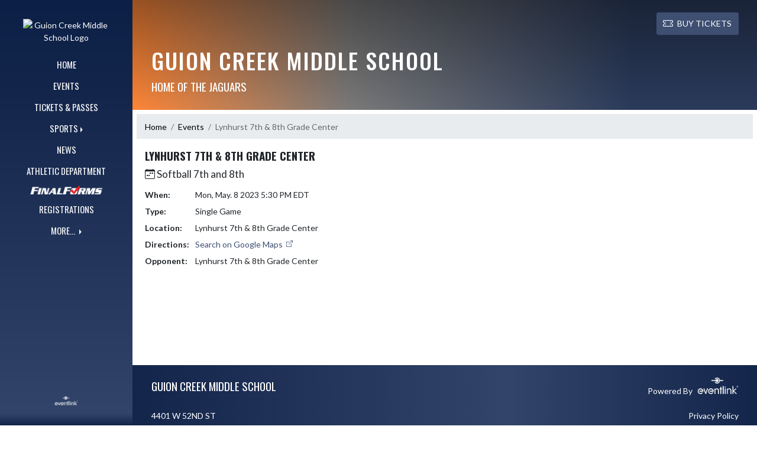

--- FILE ---
content_type: text/html; charset=utf-8
request_url: https://guionmsathletics.com/Event/350d1d1d-be11-4f41-876c-4ee8e161ea40
body_size: 5683
content:

<!DOCTYPE html>
<html lang="en">
<head>
    <meta charset="utf-8" />
    <meta name="viewport" content="width=device-width, initial-scale=1.0" />
    <title>Event: Lynhurst 7th &amp; 8th Grade Center - Guion Creek Middle School</title>
    <meta name="description" content="" />
    <meta property="og:image" content="https://static.eventlink.com/public/7055484c-222b-4dab-b6d6-676cc00e1a6c/198c0002-bc18-42c6-8bac-a07da175afed/GCMS.JPG" />
    <meta name="twitter:image" content="https://static.eventlink.com/public/7055484c-222b-4dab-b6d6-676cc00e1a6c/198c0002-bc18-42c6-8bac-a07da175afed/GCMS.JPG" />
    <link href="https://cdn.jsdelivr.net/npm/bootstrap@5.1.3/dist/css/bootstrap.min.css" rel="stylesheet" crossorigin="anonymous">
    <link rel="stylesheet" href="/lib/mobiscroll/css/mobiscroll.jquery.min.css?v=_hDjU0bS-9Af_yN-psDaKyTWMWbW_pKiuvq3iNJPeq4">
    
        <link rel="shortcut icon" type="image/x-icon" href="https://static.eventlink.com/public/7055484c-222b-4dab-b6d6-676cc00e1a6c/198c0002-bc18-42c6-8bac-a07da175afed/GCMS.JPG" />
    <style>
        :root {
            --primary-color: #0e244f;
            --tinted10-color: #263960FF;
            --tinted15-color: #324469FF;
            --tinted20-color: #3E4F72FF;
            --tinted60-color: #9EA7B8FF;
            --tinted90-color: #E6E9EDFF;
            --shaded-color: #0C2047FF;
            --shaded30-color: #091937FF;
            --secondary-color: #ff7921;
            --secondary-tinted10-color: #FF8637FF;
            --averageGrey: #6B6B6BFF;
            --primarySaturationCap: #13254AFF;
            
            --primary-gallery-gradient-start: #0e244f77;
            --primary-gallery-gradient-end: #0e244f99;
        }
    </style>


    <script>window.onContentReady = function (callback) { if (document.readyState === 'loading') { document.addEventListener('DOMContentLoaded', callback); } else { callback(); } }</script>
    <link rel="stylesheet" href="/css/site.css?v=djffmhWbscjMd1d_zVCOeqO8Ho7WLdEPbDpgLQvgK_o" />
    <link rel="stylesheet" href="https://cdn.jsdelivr.net/npm/bootstrap-icons@1.11.0/font/bootstrap-icons.css">
    
    <link rel="stylesheet" href="/css/fontawesome.css">
    <link rel="stylesheet" href="/css/brands.css">
    <link rel="stylesheet" href="/css/solid.css">
    <link rel="stylesheet" href="/css/regular.css">
    <link rel="stylesheet" href="/css/all.css">
    
    <link rel="preconnect" href="https://fonts.googleapis.com">
    <link rel="preconnect" href="https://fonts.gstatic.com" crossorigin>
    <link href="https://fonts.googleapis.com/css2?family=Oswald:wght@200..700&display=swap" rel="stylesheet">
    <link href="https://fonts.googleapis.com/css2?family=Lato:ital,wght@0,100;0,300;0,400;0,700;0,900;1,100;1,300;1,400;1,700;1,900&display=swap" rel="stylesheet">
    <link rel="stylesheet" href="https://fonts.googleapis.com/icon?family=Material+Icons">
    <link rel="stylesheet" href="https://cdn.jsdelivr.net/npm/@splidejs/splide@latest/dist/css/splide.min.css">
    <link href="//cdn.jsdelivr.net/npm/featherlight@1.7.14/release/featherlight.min.css" type="text/css" rel="stylesheet"/>
    <link href="//cdn.jsdelivr.net/npm/featherlight@1.7.14/release/featherlight.gallery.min.css" type="text/css" rel="stylesheet"/>
        <script async defer data-domain="7055484c-222b-4dab-b6d6-676cc00e1a6c" src="https://plausible.io/js/plausible.outbound-links.js"></script>
    <script>
        (function(){var w=window;var ic=w.Intercom;if(typeof ic==="function"){ic('reattach_activator');ic('update',w.intercomSettings);}else{var d=document;var i=function(){i.c(arguments);};i.q=[];i.c=function(args){i.q.push(args);};w.Intercom=i;var l=function(){var s=d.createElement('script');s.type='text/javascript';s.async=true;s.src='https://widget.intercom.io/widget/' + "p0b1hik6";var x=d.getElementsByTagName('script')[0];x.parentNode.insertBefore(s, x);};if(document.readyState==='complete'){l();}else if(w.attachEvent){w.attachEvent('onload',l);}else{w.addEventListener('load',l,false);}}})();
    </script>
                        
</head>
<body>
        <div class="custom-flex overflow-hidden">
            <div class="d-none d-md-block">
                <div class="d-print-none">
                    
<div class="h-100 w-side-nav">
    <div class="side-nav w-side-nav d-none custom-flex flex-column gradient-navbar ">
        <div class="d-flex container text-center">
                <a class="d-flex mx-auto" href="/">
                    <img src="https://static.eventlink.com/public/7055484c-222b-4dab-b6d6-676cc00e1a6c/198c0002-bc18-42c6-8bac-a07da175afed/GCMS.JPG" alt="Guion Creek Middle School Logo" class="site-logo" />
                </a>
        </div>
        <ul class="navbar-nav mt-4 f4 desktop-view-menu">
            
    <li class="nav-item">
        <a class="nav-link text-light" href="/">HOME</a>
    </li>
    <li class="nav-item">
        <a class="nav-link text-light" href="/Events">EVENTS</a>
    </li>
         <li class="nav-item">
            <a class="nav-link text-light" href="/Tickets">TICKETS &amp; PASSES</a>
        </li>
    
    
    <li class="nav-item dropend info-menu">
        <a href="#" class="nav-link text-light dropdown-toggle" data-bs-toggle="dropdown" aria-expanded="false">SPORTS</a>      
        <div class="dropdown-menu bg-dropend">
            <a class="dropdown-item text-light" href="/Teams/Fall">Fall</a>
            <a class="dropdown-item text-light" href="/Teams/Winter">Winter</a> 
            <a class="dropdown-item text-light" href="/Teams/Spring">Spring</a> 
            <a class="dropdown-item text-light" href="/Teams/Summer">Summer</a> 
        </div>
    </li>    
    <li class="nav-item">
        <a class="nav-link text-light" href="/News">NEWS</a>
    </li>
    <li class="nav-item">
        <a class="nav-link text-light" href="/AthleticDepartment">ATHLETIC DEPARTMENT</a>
    </li>
        <li class="nav-item">
            <a class="nav-link news-text news-body-secondary" href="https://piketownship-in.finalforms.com" target="_blank">
                <div class="row mx-0 athlete-registration-item">
                    <img class="w-auto final-form-height" src="/images/FinalForms_WR_Logo.png" alt="FinalForms logo">
                </div>    
            </a>
        </li>
    <li class="nav-item">
        <a class="nav-link text-light" href="/Registrations">REGISTRATIONS</a>
    </li>
    
    
    
        <li class="nav-item  dropend info-menu">
            <a class="nav-link text-light dropdown-toggle" href="#" data-bs-toggle="dropdown" aria-expanded="false">
                MORE...
            </a>
            <div class="dropdown-menu big-menu-container bg-dropend menu-sizing" id="moreMenu">
                <div id="row" class="row" style="text-align: center; max-height: 100vh; overflow: scroll;">
                            <div class="col-lg-30-percent" style="display: inline-block">
                                <h6 class="text-light col-lg-12 dropdown-header"
                                    style="background-color: var(--shaded-color); text-transform: none; opacity: 100% !important">
                                    MORE...</h6>
                                    <a class="text-light col-lg-12 dropdown-item" href="https://www.ihsaa.org/sites/default/files/documents/2024-25%20Physical%20Form.pdf" target="_blank"
                                       rel="noopener" style="display: block">
                                        IHSAA Physical Form <i class="bi bi-box-arrow-up-right ps-1 align-text-top"
                                                       style="font-size:0.6rem;"></i>
                                    </a>
                            </div>
                    <div class="big-menu"></div>
                </div>
            </div>
        </li>
        
    <style>
        @media (max-width: 768px) {
            .col-lg-30-percent {
                width: 100%;
                margin-left: 0;
            }
            
            .big-menu-container {
                max-width: 100%;
            }
        }
    </style>


        </ul>
        <div id="social-icons container" class=" mt-auto">
            <div class="row mx-0 justify-content-around">
                <a class="social-icon bg-el-icon" href="https://eventlink.com/login" target="_blank">
                    <img src="/images/EL-logo-white.png" class="el-icon" alt="Eventlink Logo"/>                
                </a>
            </div>
        </div>
    </div>
</div>

                </div>
            </div>
            <div class="d-flex flex-column flex-grow-1 min-vh-100">
                <div class="d-flex flex-column">
                    <header class="d-print-none">
                        


    <nav class="navbar navbar-expand-custom navbar-toggleable-lg navbar-dark gradient-navbar">
        <div class="container" >
            <div class="navbar-brand" style="height:auto; width:15%">
                    <a class="d-flex mx-auto" href="/">
                        <img src="https://static.eventlink.com/public/7055484c-222b-4dab-b6d6-676cc00e1a6c/198c0002-bc18-42c6-8bac-a07da175afed/GCMS.JPG" alt="Guion Creek Middle School Logo" class="img-fluid site-logo-header" />
                    </a>
            </div>
                <a role="button" class="btn custom-none rounded" href="/Tickets">
                    <i class="bi bi-ticket-perforated larger"></i><span class="d-none d-sm-block ps-2"> BUY TICKETS</span>
                </a>
            
            <a href="/Announcements">
                <span id="ring-mobile" class="ring-mobile ping d-none"></span>
                <i id="notification-bell" class="bi bi-bell-fill bell-size bell-icon-mobile d-none position-relative">
                    <span id="announcements-count" class="position-absolute top-0 start-120 translate-middle badge rounded-pill bg-secondary">
                        <span class="visually-hidden">announcements</span>
                    </span>
                </i>
            </a>        
                   
            <button class="navbar-toggler" type="button" data-bs-toggle="collapse" data-bs-target=".navbar-collapse" aria-controls="navbarSupportedContent"
                    aria-expanded="false" aria-label="Toggle navigation">
                <span class="navbar-toggler-icon"></span>
            </button>
            <div class="navbar-collapse collapse">
                <ul class="navbar-nav f2 mobile-view-menu">
                    
    <li class="nav-item">
        <a class="nav-link text-light" href="/">HOME</a>
    </li>
    <li class="nav-item">
        <a class="nav-link text-light" href="/Events">EVENTS</a>
    </li>
         <li class="nav-item">
            <a class="nav-link text-light" href="/Tickets">TICKETS &amp; PASSES</a>
        </li>
    
    
    <li class="nav-item dropend info-menu">
        <a href="#" class="nav-link text-light dropdown-toggle" data-bs-toggle="dropdown" aria-expanded="false">SPORTS</a>      
        <div class="dropdown-menu bg-dropend">
            <a class="dropdown-item text-light" href="/Teams/Fall">Fall</a>
            <a class="dropdown-item text-light" href="/Teams/Winter">Winter</a> 
            <a class="dropdown-item text-light" href="/Teams/Spring">Spring</a> 
            <a class="dropdown-item text-light" href="/Teams/Summer">Summer</a> 
        </div>
    </li>    
    <li class="nav-item">
        <a class="nav-link text-light" href="/News">NEWS</a>
    </li>
    <li class="nav-item">
        <a class="nav-link text-light" href="/AthleticDepartment">ATHLETIC DEPARTMENT</a>
    </li>
        <li class="nav-item">
            <a class="nav-link news-text news-body-secondary" href="https://piketownship-in.finalforms.com" target="_blank">
                <div class="row mx-0 athlete-registration-item">
                    <img class="w-auto final-form-height" src="/images/FinalForms_WR_Logo.png" alt="FinalForms logo">
                </div>    
            </a>
        </li>
    <li class="nav-item">
        <a class="nav-link text-light" href="/Registrations">REGISTRATIONS</a>
    </li>
    
    
    
        <li class="nav-item  dropend info-menu">
            <a class="nav-link text-light dropdown-toggle" href="#" data-bs-toggle="dropdown" aria-expanded="false">
                MORE...
            </a>
            <div class="dropdown-menu big-menu-container bg-dropend menu-sizing" id="moreMenu">
                <div id="row" class="row" style="text-align: center; max-height: 100vh; overflow: scroll;">
                            <div class="col-lg-30-percent" style="display: inline-block">
                                <h6 class="text-light col-lg-12 dropdown-header"
                                    style="background-color: var(--shaded-color); text-transform: none; opacity: 100% !important">
                                    MORE...</h6>
                                    <a class="text-light col-lg-12 dropdown-item" href="https://www.ihsaa.org/sites/default/files/documents/2024-25%20Physical%20Form.pdf" target="_blank"
                                       rel="noopener" style="display: block">
                                        IHSAA Physical Form <i class="bi bi-box-arrow-up-right ps-1 align-text-top"
                                                       style="font-size:0.6rem;"></i>
                                    </a>
                            </div>
                    <div class="big-menu"></div>
                </div>
            </div>
        </li>
        
    <style>
        @media (max-width: 768px) {
            .col-lg-30-percent {
                width: 100%;
                margin-left: 0;
            }
            
            .big-menu-container {
                max-width: 100%;
            }
        }
    </style>


                </ul>
            </div>
        </div>
    </nav>
    <div id="header-bg-img">
    </div>
    <div class="gradient-header gradient-header-layout"></div>
    <div id="banner">
        <div class="gradient-overlay">
            <div class="container text-white pt-4 pb-4 d-md-block d-flex flex-column-reverse">
                <div class="d-md-flex justify-content-end mx-4">
                        <a role="button" class="btn rounded text-white custom-flex align-items-center d-none bg-tinted20-color" style="max-height:3rem;" href="/Tickets">
                            <i class="bi bi-ticket-perforated me-2" style="font-size:larger"></i>BUY TICKETS
                        </a>
                </div>
                <div class="d-flex justify-content-between align-items-center mt-4 mx-4">
                    <div>
                        <h1 class="text-uppercase h1-smaller">Guion Creek Middle School</h1>
                        <h2 class="text-uppercase h2-smaller">Home of the Jaguars</h2>
                    </div>
                    <div class="d-none d-lg-block animate">
                        

                    </div>            
                </div>
            </div>
        </div>
    </div>

<script>
    window.onContentReady(() => {
        if (document.getElementById('score-ticker')) {
            var splide = new Splide('#score-ticker', {
                type: 'loop',
                perPage: 1,
                perMove: 1,
                //rewind: true,
                autoWidth: true,
                pagination: false,
                pauseOnHover: true,
                pauseOnFocus: true,
                autoplay: false,
                interval: 4000
            });
            
            splide.on('overflow', function (isOverflowing) {
                splide.go(0);
                
                splide.options = {
                    arrows: isOverflowing,
                    drag: isOverflowing,
                    clones: isOverflowing ? undefined : 0,
                    autoplay: isOverflowing
                };
            });
            
            splide.mount();
        }
    });
</script>
                    </header>
                </div>

                <div class="d-flex flex-column flex-grow-1">
                    <main class="d-flex flex-column flex-grow-1 justify-content-between">
                        
    <div class="container px-0 mb-4">
        
<nav aria-label="breadcrumb" class="d-print-none">
    <ol class="breadcrumb mx-2 mt-2">
            <li class="breadcrumb-item " ><a href="/" class="link breadcrumb-link">Home</a></li>
            <li class="breadcrumb-item " ><a href="/Events" class="link breadcrumb-link">Events</a></li>
            <li class="breadcrumb-item active" aria-current=&quot;page&quot;><a class="breadcrumb-end">Lynhurst 7th &amp; 8th Grade Center</a></li>
    </ol>
</nav>
        <div id="event-details" class="mx-4">
            <div class="container px-0">
                <div class="row">
                    <div class="col-md-6 px-0">
                        <h2 class="fw-bold"> Lynhurst 7th &amp; 8th Grade Center</h2>
                        <h3><i class="bi bi-calendar-week"></i> Softball 7th and 8th</h3>
                        <div class="container-fluid p-0 mt-3">
                            <dl class="row mb-0">
                                    <dt class="col-xl-2 col-lg-3 col-md-4 col-sm-4 col-xs-12">
                                        When:
                                    </dt>
                                    <dd class="col-xl-10 col-lg-9 col-md-8 col-sm-8 col-xs-12">
Mon, May. 8 2023 5:30 PM EDT                                    </dd>
                                
                                    <dt class="col-xl-2 col-lg-3 col-md-4 col-sm-4 col-xs-12">
                                        Type:
                                    </dt>
                                    <dd class="col-xl-10 col-lg-9 col-md-8 col-sm-8 col-xs-12">
                                        Single Game
                                    </dd>
                                
                                
                                
                                    <dt class="col-xl-2 col-lg-3 col-md-4 col-sm-4 col-xs-12">
                                        Location:
                                    </dt>
                                    <dd class="col-xl-10 col-lg-9 col-md-8 col-sm-8 col-xs-12">
                                        Lynhurst 7th &amp; 8th Grade Center
                                    </dd>
                                
                                               
                                    <dt class="col-xl-2 col-lg-3 col-md-4 col-sm-4 col-xs-12">
                                        Directions:
                                    </dt>
                                    <dd class="col-xl-10 col-lg-9 col-md-8 col-sm-8 col-xs-12">
                                        <a class="link" href="https://www.google.com/maps/search/?api=1&query=Lynhurst%207th%20%26%208th%20Grade%20Center,%202805%20S%20Lynhurst,%20,%20IN%2046241" rel="noopener" target="_blank">Search on Google Maps <i class="bi bi-box-arrow-up-right ps-1 align-text-top" style="font-size:0.8rem;"></i></a>
                                    </dd>
                                
                                    <dt class="col-xl-2 col-lg-3 col-md-4 col-sm-4 col-xs-12">
                                        Opponent:
                                    </dt>
                                    <dd class="col-xl-10 col-lg-9 col-md-8 col-sm-8 col-xs-12">
                                        <ul class="list-unstyled mb-0">
                                                <li>Lynhurst 7th &amp; 8th Grade Center</li>
                                        </ul>
                                    </dd>
                                
                                

                                
                            </dl>
                        </div>
                    </div>
                </div>
            </div>
        </div>
    </div>


                    </main>
                </div>

                <div class="d-flex flex-column">
                    <footer>
                        
<div id="footer" class="p-4 gradient-footer">
    <div class="container text-white">
        <div class="row justify-content-between pb-2">
            <div class="col-auto px-0">
                <h2 class="text-uppercase">Guion Creek Middle School</h2>
            </div>
            <div class="col-auto px-0">
                <p class=" text-xs-start text-md-end"> Powered By <img class="el-logo-footer" src="/images/EL-logo-white.png" alt="Eventlink logo"/></p> 
            </div>
        </div>
        <div class="row justify-content-between pb-2">
            <div class="w-auto">
                <div>4401 W 52ND ST</div>
                <div></div>
                <div>INDIANAPOLIS, IN 46254</div>
                <div>317-388-7901</div>
            </div>
            <div class="text-xs-start text-sm-end w-auto">
                <div>
                    <a href="https://sdiinnovations.com/privacy/">Privacy Policy</a>
                </div>
                <div>
                    <a href="https://sdiinnovations.com/terms/">Terms Of Service</a>
                </div>
                <div>
                    <div class="gtranslate_wrapper"></div>
                    <script>window.gtranslateSettings = {"default_language":"en","native_language_names":true,"detect_browser_language":true,"languages":["en","es"],"wrapper_selector":".gtranslate_wrapper"}</script>
                    <script src="https://cdn.gtranslate.net/widgets/latest/ln.js" defer></script>
                </div>
                    <button class="button-to-link" onclick="ToggleHighContrast()" type="submit" aria-pressed="false" aria-label="Toggle high contrast mode for better visibility">Toggle High Contrast Mode</button>
            </div>
        </div>
        <div class="row pt-3 justify-content-center" style="font-size:12px;"> &copy; 2026 - Guion Creek Middle School All Rights Reserved</div>
    </div>
</div>

<script type="text/javascript">
    function ToggleHighContrast() {
        if (HasCookie("highContrast=true")) {
            document.cookie = "highContrast=; path=/;";
        } else {
            document.cookie = "highContrast=true; path=/;";
        }
        
        location.reload();
    }
    
    function HasCookie(cookieName) {
        return document.cookie.match(cookieName);
    }
</script>
                    </footer>
                </div>
            </div>
        </div>

    <script src="/lib/jquery/dist/jquery.min.js?v=9_aliU8dGd2tb6OSsuzixeV4y_faTqgFtohetphbbj0"></script>
    <script src="https://cdn.jsdelivr.net/npm/bootstrap@5.1.3/dist/js/bootstrap.bundle.min.js"  crossorigin="anonymous"></script>
    <script src="/lib/mobiscroll/js/mobiscroll.jquery.min.js?v=B4DGrceAFRPDdc1EkyOLSqqHd1xZ_FJRuMyIygweosE"></script>
    <script src="/js/site.js?v=U-j0AZeU7k_atMe-9VL0pMo3iiIbI9ZOIG9drHbrwTw"></script>    
    <script src="https://cdn.jsdelivr.net/npm/@splidejs/splide@latest/dist/js/splide.min.js"></script>
    <script src="https://cdnjs.cloudflare.com/ajax/libs/handlebars.js/4.0.7/handlebars.min.js"></script>
    <script src="https://unpkg.com/masonry-layout@4.2.2/dist/masonry.pkgd.min.js"></script>    
    <script src="https://unpkg.com/imagesloaded@5/imagesloaded.pkgd.min.js"></script>  
    <script src="//cdn.jsdelivr.net/npm/featherlight@1.7.14/release/featherlight.min.js" type="text/javascript" charset="utf-8"></script>
    <script src="//cdn.jsdelivr.net/npm/featherlight@1.7.14/release/featherlight.gallery.min.js" type="text/javascript" charset="utf-8"></script>
    <script src="//cdnjs.cloudflare.com/ajax/libs/detect_swipe/2.1.1/jquery.detect_swipe.min.js"></script>
    <script src="/js/pagination.min.js?v=c3ZuGOHCmmMhPJlzMcCMogPfs0n1-cpQLeSD4rZTylg"></script>
    <script src="https://js.stripe.com/v3/" async defer></script>    

    <script>
    $(function () {
      $('[data-bs-toggle="tooltip"]').tooltip()
    })
    
    eventlink = {
        organizationID: '7055484c-222b-4dab-b6d6-676cc00e1a6c'    
    }
    </script>

    
</body>
</html>
